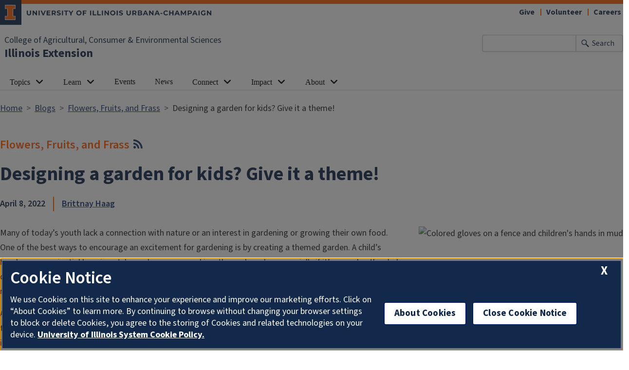

--- FILE ---
content_type: text/html; charset=UTF-8
request_url: https://extension.illinois.edu/blogs/flowers-fruits-and-frass/2022-04-08-designing-garden-kids-give-it-theme
body_size: 8457
content:

<!DOCTYPE html>
<html lang="en" dir="ltr" prefix="og: https://ogp.me/ns#">
  <head>
    <meta charset="utf-8" />
<meta name="description" content="Many of today’s youth lack a connection with nature or an interest in gardening or growing their own food. One of the best ways to encourage an excitement for gardening" />
<meta name="keywords" content="Gardening,Youth Development" />
<link rel="canonical" href="https://extension.illinois.edu/blogs/flowers-fruits-and-frass/2022-04-08-designing-garden-kids-give-it-theme" />
<meta property="og:site_name" content="Illinois Extension" />
<meta property="og:type" content="article" />
<meta property="og:url" content="https://extension.illinois.edu/blogs/flowers-fruits-and-frass/2022-04-08-designing-garden-kids-give-it-theme" />
<meta property="og:title" content="Designing a garden for kids? Give it a theme!" />
<meta property="og:description" content="Many of today’s youth lack a connection with nature or an interest in gardening or growing their own food. One of the best ways to encourage an excitement for gardening" />
<meta property="og:image" content="https://extension.illinois.edu/sites/default/files/blog_article_image/Copy%20of%20Blog%20Image%20%286%29_0.png" />
<meta property="og:image:width" content="730" />
<meta property="og:image:height" content="400" />
<meta property="og:image:alt" content="Colored gloves on a fence and children&#039;s hands in mud" />
<meta property="fb:app_id" content="1689400144553642" />
<meta name="Generator" content="Drupal 10 (https://www.drupal.org)" />
<meta name="MobileOptimized" content="width" />
<meta name="HandheldFriendly" content="true" />
<meta name="viewport" content="width=device-width, initial-scale=1.0" />
<link rel="icon" href="/themes/custom/uie-theme-ewm/favicon.ico" type="image/vnd.microsoft.icon" />
<script src="/sites/default/files/google_tag/extension_site/google_tag.script.js?t8tea6" defer></script>

    <link rel="dns-prefetch" href="//cdn.brand.illinois.edu">
    <link rel="dns-prefetch" href="//cdn.toolkit.illinois.edu">
    <link rel="dns-prefetch" href="//cdn.disability.illinois.edu">
    <link rel="dns-prefetch" href="//onetrust.techservices.illinois.edu">
    <script src="https://onetrust.techservices.illinois.edu/scripttemplates/otSDKStub.js"  type="text/javascript" charset="UTF-8" data-domain-script="26be7d61-2017-4ea7-8a8b-8f1704889763"></script>
      <script type="text/javascript">function OptanonWrapper() { }</script>    <title>Designing a garden for kids? Give it a theme! | Flowers, Fruits, and Frass | Illinois Extension | UIUC</title>
    <link rel="stylesheet" media="all" href="/sites/default/files/css/css_MwlqEJaDcUL_drxGvatpK_-Gzlr3vK6_4qCY9Gk2_5c.css?delta=0&amp;language=en&amp;theme=uie_theme_ewm&amp;include=[base64]" />
<link rel="stylesheet" media="all" href="/sites/default/files/css/css_LfVNSVaBGey3iaY3ger9n5ceGIyBnfEdKBGOFvqKBBw.css?delta=1&amp;language=en&amp;theme=uie_theme_ewm&amp;include=[base64]" />
<link rel="stylesheet" media="all" href="https://cdn.toolkit.illinois.edu/3/toolkit.css" />
<link rel="stylesheet" media="all" href="https://cdn.toolkit.illinois.edu/2.16/toolkit.css" />
<link rel="stylesheet" media="all" href="/sites/default/files/css/css_LFzYy7r9Y74EA_2d8qwDgfx_BTFGICFnaNjHMqaA5WI.css?delta=4&amp;language=en&amp;theme=uie_theme_ewm&amp;include=[base64]" />

    <script src="https://cdn.toolkit.illinois.edu/3/toolkit.js" type="module" blocking="render"></script>
<script src="https://cdn.toolkit.illinois.edu/2.16/toolkit.js"></script>

  </head>
    <body class="logged-out">
        <div class="visually-hidden-focusable skip-link p-3 container">
      <a href="#main-content" class="p-2">Skip to main content</a>
    </div>
    <noscript><iframe src="https://www.googletagmanager.com/ns.html?id=GTM-MH3RRJW" height="0" width="0" style="display:none;visibility:hidden"></iframe></noscript>
      <div class="dialog-off-canvas-main-canvas d-flex flex-column h-100" data-off-canvas-main-canvas>
    <div class="layout-container">
    <ilw-header>
                        <a slot="primary-unit" href="https://aces.illinois.edu/">College of Agricultural, Consumer &amp; Environmental Sciences</a>
                 <a slot="site-name" href="/">Illinois Extension</a>
     <form slot="search" method="get" action="/search/node" role="search">
    <input type="search" name="keys" aria-labelledby="search-button">
    <button id="search-button" type="submit">Search</button>
  </form>
  <nav slot="links" aria-label="Utility">
    <ul>
                                        <li><a id="il-link--1" href="/giftpage">Give</a></li>
                                                <li><a id="il-link--2" href="/global/volunteer">Volunteer</a></li>
                                                <li><a id="il-link--3" href="/global/careers">Careers</a></li>
                  </ul>
  </nav>
  <ilw-header-menu slot="navigation">
          

        
        <ul>
                  <li>
          <ilw-header-menu-section linked="true">
        <a slot="link" href="/global/topics">Topics</a>
                <ul>
                  <li>
    <a href="/global/topics">All Topics</a>
    </li>

                  <li>
    <a href="/beef-cattle">Beef Cattle</a>
    </li>

                  <li>
    <a href="/community-planning">Community Planning</a>
    </li>

                  <li>
    <a href="/environment">Environment</a>
    </li>

                  <li>
    <a href="/family">Family</a>
    </li>

                  <li>
    <a href="/food">Food</a>
    </li>

                  <li>
    <a href="/insects">Insects</a>
    </li>

                  <li>
    <a href="/lge">Local Government Education</a>
    </li>

                  <li>
    <a href="/plants">Plants</a>
    </li>

                  <li>
    <a href="/rainfall-management">Rainfall Management</a>
    </li>

                  <li>
    <a href="/soil">Soil</a>
    </li>

                  <li>
    <a href="/fruit-trees">Fruit Trees</a>
    </li>

                  <li>
    <a href="/gardening">Vegetable Gardening</a>
    </li>

                  <li>
    <a href="/weather">Weather</a>
    </li>

          </ul>
  
      </ilw-header-menu-section>
    </li>

                  <li>
          <ilw-header-menu-section linked="true">
        <a slot="link" href="/global/learn">Learn</a>
                <ul>
                  <li>
    <a href="/global/blogs">Blogs</a>
    </li>

                  <li>
    <a href="/global/newsletters">Newsletters</a>
    </li>

                  <li>
    <a href="/global/online-courses">Online Courses</a>
    </li>

                  <li>
    <a href="/global/podcasts">Podcasts</a>
    </li>

                  <li>
          <ilw-header-menu-section linked="true">
        <a slot="link" href="/global/publications">Publications</a>
                <ul>
                  <li>
    <a href="/crops/agronomy-handbook">Agronomy Handbook</a>
    </li>

                  <li>
    <a href="/global/peer-reviewed-publications">Peer Reviewed Publications</a>
    </li>

          </ul>
  
      </ilw-header-menu-section>
    </li>

                  <li>
    <a href="/global/videos">Videos</a>
    </li>

                  <li>
    <a href="/newsletters/seasonal-resources/winter-weather">Winter Weather Tips</a>
    </li>

          </ul>
  
      </ilw-header-menu-section>
    </li>

                  <li>
    <a href="/global/events">Events</a>
    </li>

                  <li>
    <a href="/global/news-releases">News</a>
    </li>

                  <li>
          <ilw-header-menu-section linked="true">
        <a slot="link" href="/global/connect">Connect</a>
                <ul>
                  <li>
    <a href="/global/staff">Contact Staff</a>
    </li>

                  <li>
    <a href="/global/where-we-serve">Find an Office</a>
    </li>

                  <li>
    <a href="/global/social-media">Social Media</a>
    </li>

                  <li>
    <a href="/global/administration-and-educator-teams">Administration and Educator Teams</a>
    </li>

                  <li>
    <a href="/global/geographic-organizational-leadership">Geographic Organizational Leadership</a>
    </li>

                  <li>
    <a href="/commit">Communications and Information Technology</a>
    </li>

                  <li>
    <a href="/pre">Planning, Reporting, and Evaluation</a>
    </li>

                  <li>
    <a href="/workforce">Volunteer and Career Development</a>
    </li>

                  <li>
    <a href="https://energyedcouncil.org/">Energy Education Council</a>
    </li>

                  <li>
    <a href="/ispp">Illini Science Policy Program</a>
    </li>

                  <li>
    <a href="/iisg">Illinois-Indiana Sea Grant</a>
    </li>

                  <li>
    <a href="/mg">Master Gardeners</a>
    </li>

                  <li>
    <a href="/mn">Master Naturalists</a>
    </li>

                  <li>
    <a href="/plant-clinic">Plant Clinic</a>
    </li>

                  <li>
          <ilw-header-menu-section linked="true">
        <a slot="link" href="/global/research-and-education-centers">Research and Education Centers</a>
                <ul>
                  <li>
    <a href="/csrec">Crop Science Research and Education Center</a>
    </li>

          </ul>
  
      </ilw-header-menu-section>
    </li>

                  <li>
    <a href="/global/hce">Home and Community Education</a>
    </li>

                  <li>
    <a href="/global/illinois-extension-volunteer-code-conduct">Code of Conduct</a>
    </li>

                  <li>
    <a href="/global/volunteer-agreements">Volunteer Agreements</a>
    </li>

          </ul>
  
      </ilw-header-menu-section>
    </li>

                  <li>
          <ilw-header-menu-section linked="true">
        <a slot="link" href="/global/our-impact">Impact</a>
                <ul>
                  <li>
    <a href="/global/annual-reports">Annual Reports</a>
    </li>

                  <li>
    <a href="/global/economic-and-functional-impact">Economic and Functional Impact</a>
    </li>

                  <li>
    <a href="/global/extension-collaboration-grants">Extension Collaboration Grants</a>
    </li>

                  <li>
    <a href="/global/agriculture-and-agribusiness-impact">Agriculture and AgriBusiness Impact</a>
    </li>

                  <li>
    <a href="/global/community-and-economic-development-impact">Community and Economic Development Impact</a>
    </li>

                  <li>
    <a href="/global/family-and-consumer-sciences-impact">Family and Consumer Sciences Impact</a>
    </li>

                  <li>
    <a href="/global/integrated-health-disparities-impact">Integrated Health Disparities Impact</a>
    </li>

                  <li>
    <a href="/global/natural-resources-environment-and-energy-impact">Natural Resources, Environment, and Energy Impact</a>
    </li>

                  <li>
    <a href="/global/snap-education-impact">SNAP-Education Impact</a>
    </li>

                  <li>
    <a href="/global/extension-funded-research-projects">Extension Funded Research Projects</a>
    </li>

          </ul>
  
      </ilw-header-menu-section>
    </li>

                  <li>
          <ilw-header-menu-section linked="true">
        <a slot="link" href="/global/who-we-are">About</a>
                <ul>
                  <li>
    <a href="/global/careers">Careers</a>
    </li>

                  <li>
    <a href="/global/christopher-extension-center">Christopher Extension Center</a>
    </li>

                  <li>
    <a href="/deia/compliance-responsibilities">Civil Rights</a>
    </li>

                  <li>
    <a href="/global/extension-councils">Extension Councils</a>
    </li>

                  <li>
    <a href="/global/partnerships">Partnerships</a>
    </li>

                  <li>
          <ilw-header-menu-section linked="true">
        <a slot="link" href="/global/professional-association-affiliates">Professional Associations</a>
                <ul>
                  <li>
    <a href="/ieaa">Illinois Extension Agricultural Association</a>
    </li>

                  <li>
    <a href="/global/illinois-extension-association-family-and-consumer-sciences-ieafcs">Illinois Extension Association of Family and Consumer Sciences (IEAFCS)</a>
    </li>

          </ul>
  
      </ilw-header-menu-section>
    </li>

                  <li>
    <a href="/strategic-planning">Strategic Planning</a>
    </li>

          </ul>
  
      </ilw-header-menu-section>
    </li>

          </ul>
  




  

      </ilw-header-menu>
</ilw-header>

    <div class="region region-highlighted l-region l-region--highlighted">
    <div data-drupal-messages-fallback class="hidden"></div>

  </div>

  
    <div class="region region-tabs l-region l-region--tabs">
    
  </div>

      <div class="region region-breadcrumb l-region l-region--breadcrumb">
    <div id="block-breadcrumbs-2" class="block block-system block-system-breadcrumb-block">
  
    
        <nav aria-label="breadcrumb">
    <h2 id="system-breadcrumb" class="visually-hidden">Breadcrumb</h2>
    <ol class="breadcrumb">
          <li class="breadcrumb-item">
                  <a href="/">Home</a>
              </li>
          <li class="breadcrumb-item">
                  <a href="/global/blogs">Blogs</a>
              </li>
          <li class="breadcrumb-item">
                  <a href="/blogs/flowers-fruits-and-frass">Flowers, Fruits, and Frass</a>
              </li>
          <li class="breadcrumb-item">
                  Designing a garden for kids? Give it a theme!
              </li>
        </ol>
  </nav>

  </div>

  </div>

  <main id="main-content" tabindex="-1" class="region region-content l-region l-region--content" role="main">
    <div class="il-content-without-section-nav">
    <div class="il-content">
        <div class="region region-content l-region l-region--content">
    <div id="block-uie-theme-ewm-pagetitle" class="block block-core block-page-title-block">
  
    
        
      <div class="blog-title-with-rss">
      <div class="views-element-container"><div class="blog-group-title js-view-dom-id-3f63f557c447bc502d6063e9257f6cc66f122388141b2974179e940e47ec77b7">
  
  
  

  
  
  

      <div class="views-row"><div class="views-field views-field-label"><div class="field-content blog-title">Flowers, Fruits, and Frass</div></div></div>

    

  
  

  
  
</div>
</div>

      <div class="views-element-container"><div class="js-view-dom-id-dfd77fee97669935480d164688273d6d97a5581be44db0b83204567afdb1c357">
  
  
  

  
  
  

      <div class="views-row"><div class="views-field views-field-view-group"><span class="field-content"><div class="blog-rss-feed"><a title="blog rss feed" href="https://extension.illinois.edu/blogs/flowers-fruits-and-frass/rss"><i class="fa fa-rss fa-lg"></i></a></div></span></div></div>

    

  
  

  
  
</div>
</div>
     </div>
    <h1><span class="field field--name-title field--type-string field--label-hidden">Designing a garden for kids? Give it a theme!</span>
</h1>
    

  </div>
<div id="block-uie-theme-ewm-content" class="block block-system block-system-main-block">
  
    
      <article class="blog-article full clearfix fixed-width">

  
    

  
  <div class="content">
    
    <div class="blog-byline">
      
            <div class="field field--name-field-posted-on field--type-datetime field--label-hidden field__item"><time datetime="2022-04-08T12:00:00Z" class="datetime">April 8, 2022</time>
</div>
      
      <div class="byline-divider"></div>
      
      <div class="field field--name-field-posted-by field--type-entity-reference field--label-hidden field__items">
              <div class="field__item"><a href="/lmw/staff/brittnay-haag" hreflang="en">Brittnay Haag</a></div>
          </div>
  
    </div>
    
            <div class="field field--name-field-main-article-image field--type-image field--label-hidden field__item">  <img loading="lazy" src="/sites/default/files/styles/blog_article_image/public/blog_article_image/Copy%20of%20Blog%20Image%20%286%29_0.png.avif?itok=MCG6WM7n" width="600" height="329" alt="Colored gloves on a fence and children&#039;s hands in mud" class="img-fluid image-style-blog-article-image" />


</div>
      
    
            <div class="field field--name-body field--type-text-with-summary field--label-hidden il-formatted field__item"><p>Many of today’s youth lack a connection with nature or an interest in gardening or growing their own food. One of the best ways to encourage an excitement for gardening is by creating a themed garden. A child’s hands-on, experiential learning style can be encouraged in a themed garden, especially if it’s a garden they help create. Inspiration for the garden’s theme can come from many things: a favorite food, color, or animal; a story – even a historical event! The options are endless, and the result is most exciting when the kids decide.&nbsp;</p>

<p>A children’s dream garden may not fit the vision of your ideal adult garden. Gardens for young minds should excite the imagination with enchanting plants, unusual textures, and tremendous material variety while remaining safe, and most importantly, fun! When properly designed, it will encourage discovery, exploration and independence—sometimes this means digging in the soil. If created with children in mind, this will be a garden they can proudly call their own, where new discoveries are made every day. And most importantly, their garden should instill a love of nature that will grow into a lifelong respect for the environment.&nbsp;</p>

<p>When designing a garden for children, remember to consider scale: view the garden at child-size, mimic small hands and scurrying feet. Adult-size attractions may lose their appeal if difficult to see, maneuver or manipulate. Use this thought as a guiding light: is it uncomfortable for an adult? If yes, then it is likely kid-friendly! Again, safety is a priority, raise a child’s awareness of the dangers associated with poisonous plants and avoid having them around, whenever possible. Re-evaluate common plant selections when planning the garden. Ensure they are safe for handling and contain low levels of toxic compounds. Children explore with all five senses and may be more exposed to oils or plant secretions than an adult.&nbsp;&nbsp;</p>

<p>If your outdoor space doesn’t allow for a garden, take the ideas and miniaturize them for a container or a set of containers—perfect for a patio. Or even bring it indoors with dish gardens or terrariums. Giving kids a space to interact with plants and grow something is empowering.&nbsp;&nbsp;</p>

<h2>Themed Gardens</h2>

<h3>Animal Garden&nbsp;</h3>

<p>Moo, oink, neigh. While plants don’t make these sounds, some plants have animal names or maybe even resemble an animal, such as bird of paradise. To invigorate the imagination, include plants like lamb’s ear, snapdragons, tiger lily, or catmint in your animal-themed children’s garden.&nbsp;&nbsp;</p>

<h3>Learning Garden&nbsp;</h3>

<p>An educational theme can make learning more fun for young minds. An alphabet garden can help teach kids their ABCs in a fun way; include plants to cover all 26 letters of the alphabet. A rainbow or painter's palette garden can teach colors and varying shades.&nbsp;&nbsp;</p>

<h3>Heritage Garden&nbsp;</h3>

<p>Heritage gardens allow us to recreate the stories of our ancestors while passing them along to our children and grandchildren. Plant some family heirlooms or introduce your child to a different culture and the plants they grow.&nbsp;&nbsp;</p>

<p><strong>PHOTO CREDIT:&nbsp;</strong>Canva stock photos</p>

<p><strong>ABOUT THE AUTHOR:</strong>&nbsp;<a href="https://extension.illinois.edu/staff/brittnay-haag">Brittnay Haag</a>&nbsp;is a Horticulture Educator with University of Illinois Extension, serving Livingston, McLean, and Woodford Counties. Her work focuses on youth horticulture education, specifically through school gardens and Jr. Master Gardener programs. Brittnay provides leadership for three county Master Gardener programs and is responsible for developing community programs and providing expertise in horticulture and environmental sciences.</p></div>
      
    
        <div class="row grey-box align-items-center">
      <div class="col-12 col-md">
        
  <div class="field field--name-field-keywords field--type-entity-reference field--label-above">
    <div class="field__label">Keywords</div>
          <div class="field__items">
              <div class="field__item"><a href="/keywords/gardening" hreflang="en">Gardening</a></div>
          <div class="field__item"><a href="/keywords/youth-development" hreflang="en">Youth Development</a></div>
              </div>
      </div>

      </div>
                                  <div class="col-12 col-md-4">
        <div class="block block-better-social-sharing-buttons block-social-sharing-buttons-block">
  
    
      

<div style="display: none"><link rel="preload" href="/modules/contrib/better_social_sharing_buttons/assets/dist/sprites/social-icons--no-color.svg" as="image" type="image/svg+xml" crossorigin="anonymous" /></div>

<div class="social-sharing-buttons">
                <a href="https://www.facebook.com/sharer/sharer.php?u=https://extension.illinois.edu/blogs/flowers-fruits-and-frass/2022-04-08-designing-garden-kids-give-it-theme&amp;title=Designing%20a%20garden%20for%20kids%3F%20Give%20it%20a%20theme%21" title="Share to Facebook" aria-label="Share to Facebook" class="social-sharing-buttons-button share-facebook" rel="noopener">
            <svg aria-hidden="true" width="40px" height="40px" style="border-radius:3px;">
                <use href="/modules/contrib/better_social_sharing_buttons/assets/dist/sprites/social-icons--no-color.svg#facebook" />
            </svg>
        </a>
    
                <a href="https://twitter.com/intent/tweet?text=Designing%20a%20garden%20for%20kids%3F%20Give%20it%20a%20theme%21+https://extension.illinois.edu/blogs/flowers-fruits-and-frass/2022-04-08-designing-garden-kids-give-it-theme" title="Share to X" aria-label="Share to X" class="social-sharing-buttons-button share-x" rel="noopener">
            <svg aria-hidden="true" width="40px" height="40px" style="border-radius:3px;">
                <use href="/modules/contrib/better_social_sharing_buttons/assets/dist/sprites/social-icons--no-color.svg#x" />
            </svg>
        </a>
    
        
        
        
                <a href="https://www.linkedin.com/sharing/share-offsite/?url=https://extension.illinois.edu/blogs/flowers-fruits-and-frass/2022-04-08-designing-garden-kids-give-it-theme" title="Share to Linkedin" aria-label="Share to Linkedin" class="social-sharing-buttons-button share-linkedin" rel="noopener">
            <svg aria-hidden="true" width="40px" height="40px" style="border-radius:3px;">
                <use href="/modules/contrib/better_social_sharing_buttons/assets/dist/sprites/social-icons--no-color.svg#linkedin" />
            </svg>
        </a>
    
        
        
        
        
                <a href="mailto:?subject=Designing%20a%20garden%20for%20kids%3F%20Give%20it%20a%20theme%21&amp;body=https://extension.illinois.edu/blogs/flowers-fruits-and-frass/2022-04-08-designing-garden-kids-give-it-theme" title="Share to Email" aria-label="Share to Email" class="social-sharing-buttons-button share-email" rel="noopener">
            <svg aria-hidden="true" width="40px" height="40px" style="border-radius:3px;">
                <use href="/modules/contrib/better_social_sharing_buttons/assets/dist/sprites/social-icons--no-color.svg#email" />
            </svg>
        </a>
    
        
                      <a href="javascript:window.print()" rel="" class="bssb-printlink share-print" title="Print"  aria-label="Print">
      <svg aria-hidden="true" width="40px" height="40px" style="border-radius:3px;">
        <use href="/modules/contrib/better_social_sharing_buttons/assets/dist/sprites/social-icons--no-color.svg#print" />
      </svg>
    </a>
  </div>

  </div>

      </div>
    </div>
      </div>
</article>

  </div>

  </div>

    </div>
  </div>
  </main>

  
<ilw-footer>
            <a slot="primary-unit" href="https://aces.illinois.edu/">College of Agricultural, Consumer &amp; Environmental Sciences</a>
        <a slot="site-name" href="/">Illinois Extension</a>
  <nav slot="social" aria-label="Social media">
    <ul>
              <li><a data-service="instagram" href="https://www.instagram.com/ilextension/">Instagram</a></li>
                    <li><a data-service="facebook" href="https://www.facebook.com/UIExtension">Facebook</a></li>
                          <li><a data-service="youtube" href="https://www.youtube.com/channel/UCUVXXZDcJox96nSvB0FotTw">YouTube</a></li>
                    <li><a data-service="linkedin" href="https://www.linkedin.com/company/ilextension/">LinkedIn</a></li>
                    <li><a data-service="bluesky" href="https://bsky.app/profile/extension.illinois.edu">Bluesky</a></li>
                </ul>
  </nav>
  <address slot="address">
    <p>
              101 Mumford Hall (MC-710)
          </p>
          <p>1301 W. Gregory Dr.</p>
        <p>
              Urbana,
                    IL
                    61801
          </p>
              <p>Email: <a href="mailto:extension@illinois.edu">extension@illinois.edu</a></p>
              <div class="footer-colleges">
                                                                                                                          </div>
      </address>
  <div slot="actions">
                              <a href="/global/eeo">EEO</a>
                                                          <a href="https://my.extension.illinois.edu/">myExtension</a>
                                                          <a href="/user">Staff Login</a>
  </div>
  <div class="footer-menus">
    <div>
              <nav aria-label="Campus Footer Links"><div id="block-footermenufirst" class="block block-system block-system-menu-blockfooter-menu-first">
  
      <h2>Dig Deeper</h2>
    
      
        <ul data-block="footer" region="footer" block="footermenufirst" class="nav navbar-nav">
                  <li class="nav-item">
        <a href="/global/online-courses" class="nav-link" data-drupal-link-system-path="node/44106">Take an Online Course</a>
              </li>
                <li class="nav-item">
        <a href="/global/blogs" class="nav-link" data-drupal-link-system-path="node/18303">Read a Blog</a>
              </li>
                <li class="nav-item">
        <a href="/global/newsletters" class="nav-link" data-drupal-link-system-path="node/443">Read a Newsletter</a>
              </li>
                <li class="nav-item">
        <a href="/global/podcasts" class="nav-link" data-drupal-link-system-path="node/482">Listen to a Podcast</a>
              </li>
                <li class="nav-item">
        <a href="/global/videos" class="nav-link" data-drupal-link-system-path="node/31969">Watch a Video</a>
              </li>
                <li class="nav-item">
        <a href="/global/publications" class="nav-link" data-drupal-link-system-path="node/32750">Buy a Publication</a>
              </li>
      </ul>
    


  </div>
</nav>
                    <nav aria-label="Campus Footer Links 2"></nav>
          </div>
    <div>
              <nav aria-label="Campus Footer Links 3"><div id="block-footermenuthird" class="block block-system block-system-menu-blockfooter-menu-third">
  
      <h2>Extension Network</h2>
    
      
        <ul data-block="footer" region="footer" block="footermenuthird" class="nav navbar-nav">
                  <li class="nav-item">
        <a href="https://eat-move-save.extension.illinois.edu/" class="nav-link">Eat.Move.Save.</a>
              </li>
                <li class="nav-item">
        <a href="https://4h.extension.illinois.edu/" class="nav-link">Illinois 4-H</a>
              </li>
                <li class="nav-item">
        <a href="/ispp" class="nav-link" data-drupal-link-system-path="group/123">Illini Science Policy Program</a>
              </li>
                <li class="nav-item">
        <a href="https://iiseagrant.org/" class="nav-link">Illinois-Indiana Sea Grant</a>
              </li>
                <li class="nav-item">
        <a href="/mg" class="nav-link" data-drupal-link-system-path="group/124">Illinois Master Gardeners</a>
              </li>
                <li class="nav-item">
        <a href="/mn" class="nav-link" data-drupal-link-system-path="group/125">Illinois Master Naturalists</a>
              </li>
                <li class="nav-item">
        <a href="/inep" class="nav-link" data-drupal-link-system-path="group/232">Illinois Nutrition Education Programs</a>
              </li>
                <li class="nav-item">
        <a href="/psep" class="nav-link" data-drupal-link-system-path="group/132">Pesticide Safety Education Program</a>
              </li>
                <li class="nav-item">
        <a href="/global/research-and-education-centers" class="nav-link" data-drupal-link-system-path="node/435">Research Centers</a>
              </li>
                <li class="nav-item">
        <a href="https://safeelectricity.org/" class="nav-link">Safe Electricity</a>
              </li>
                <li class="nav-item">
        <a href="/plant-clinic" class="nav-link" data-drupal-link-system-path="group/151">U of I Plant Clinic</a>
              </li>
      </ul>
    


  </div>
</nav>
                    <nav aria-label="Campus Footer Links 4"></nav>
          </div>
  </div>
  <div id="google_translate_element"></div>
  <script>
    function googleTranslateElementInit() {
      new google.translate.TranslateElement({
        pageLanguage: 'en',
        layout: google.translate.TranslateElement.InlineLayout.SIMPLE,
        includedLanguages: 'es,fr,zh-CN,zh-TW,ar,pl,ko,ru,tl,ur,gu,hi',
        autoDisplay: false
      }, 'google_translate_element');
    }
  </script>
  <script src="//translate.google.com/translate_a/element.js?cb=googleTranslateElementInit" defer></script>
</ilw-footer>

</div>
  </div>

    
    <script type="application/json" data-drupal-selector="drupal-settings-json">{"path":{"baseUrl":"\/","pathPrefix":"","currentPath":"node\/40029","currentPathIsAdmin":false,"isFront":false,"currentLanguage":"en"},"pluralDelimiter":"\u0003","suppressDeprecationErrors":true,"back_to_top":{"back_to_top_button_trigger":100,"back_to_top_speed":1200,"back_to_top_prevent_on_mobile":false,"back_to_top_prevent_in_admin":true,"back_to_top_button_type":"image","back_to_top_button_text":"Back to top"},"google_cse":{"google_api":"xxxxxxxxxxxxxxxxxxxxxxxxxxxxxxx"},"user":{"uid":0,"permissionsHash":"aaaaa88ca45f8b7336db36d313ce00b25af8f0358be663f9ebc6ed813c628551"}}</script>
<script src="/sites/default/files/js/js__AIQSCYyXY9Z3nXBi2L8T-eR2PTbyiKi2ny9wmaC-FE.js?scope=footer&amp;delta=0&amp;language=en&amp;theme=uie_theme_ewm&amp;include=eJx1jcEKwyAQRH9I8RD6PbKGbWKyOuJukP59hRZyCszhwTxmEq1nNMy0kG6Oh7oEmFqn9go3-kO9kLGa2zqupjt1Dje6LJIrssZ3p8IDfU7uXKYjSCRe7TOF7dkzQM5sfnlWBie_ojRUrqbuyvwrIo_y__kCQhJVlQ"></script>
<script src="https://emergency.publicaffairs.illinois.edu/illinois.js" async></script>
<script src="https://enroll.illinois.edu/ping" async></script>
<script src="/sites/default/files/js/js_JVg1XEMYqpGJaLZ5EBHyCnVpB7CWHfNkSQwMkuPv30Y.js?scope=footer&amp;delta=3&amp;language=en&amp;theme=uie_theme_ewm&amp;include=eJx1jcEKwyAQRH9I8RD6PbKGbWKyOuJukP59hRZyCszhwTxmEq1nNMy0kG6Oh7oEmFqn9go3-kO9kLGa2zqupjt1Dje6LJIrssZ3p8IDfU7uXKYjSCRe7TOF7dkzQM5sfnlWBie_ojRUrqbuyvwrIo_y__kCQhJVlQ"></script>

  </body>
</html>
